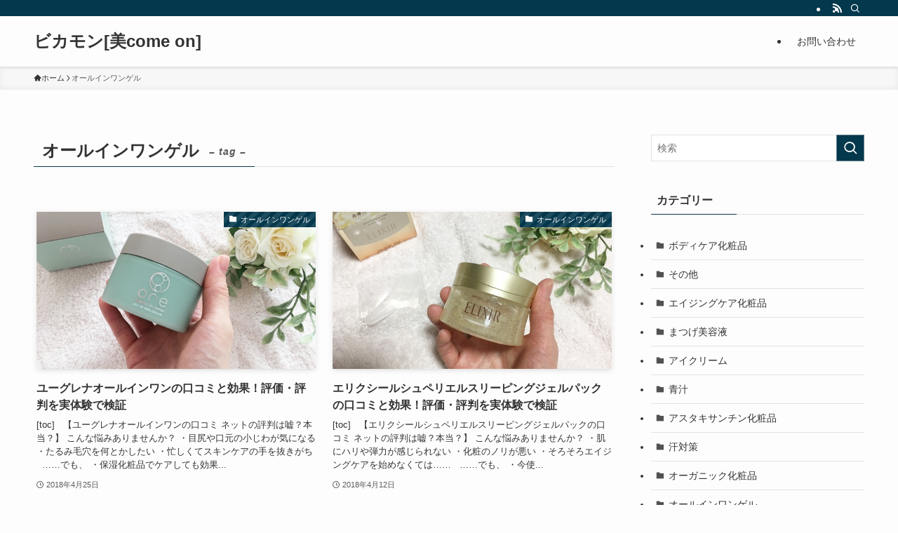

--- FILE ---
content_type: text/html; charset=utf-8
request_url: https://www.google.com/recaptcha/api2/aframe
body_size: 267
content:
<!DOCTYPE HTML><html><head><meta http-equiv="content-type" content="text/html; charset=UTF-8"></head><body><script nonce="dM-b_Ttux7CgAoUkRmWv5w">/** Anti-fraud and anti-abuse applications only. See google.com/recaptcha */ try{var clients={'sodar':'https://pagead2.googlesyndication.com/pagead/sodar?'};window.addEventListener("message",function(a){try{if(a.source===window.parent){var b=JSON.parse(a.data);var c=clients[b['id']];if(c){var d=document.createElement('img');d.src=c+b['params']+'&rc='+(localStorage.getItem("rc::a")?sessionStorage.getItem("rc::b"):"");window.document.body.appendChild(d);sessionStorage.setItem("rc::e",parseInt(sessionStorage.getItem("rc::e")||0)+1);localStorage.setItem("rc::h",'1768619748046');}}}catch(b){}});window.parent.postMessage("_grecaptcha_ready", "*");}catch(b){}</script></body></html>